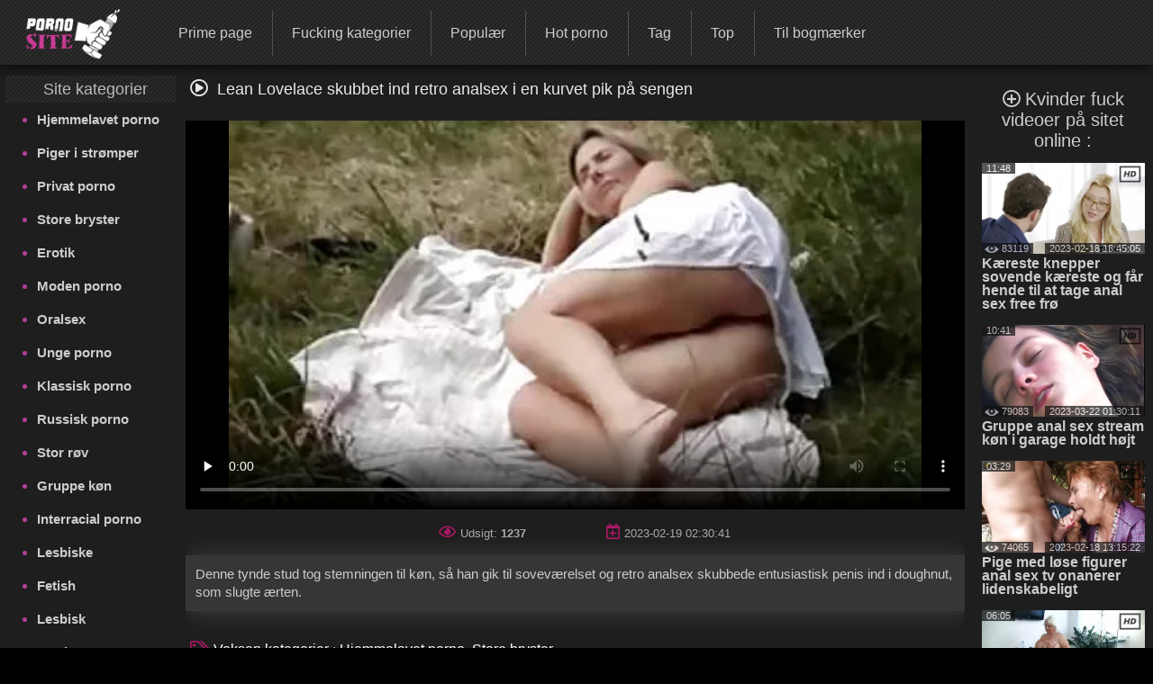

--- FILE ---
content_type: text/html; charset=UTF-8
request_url: https://amatorporno.org/video/114/lean-lovelace-skubbet-ind-retro-analsex-i-en-kurvet-pik-p%C3%A5-sengen
body_size: 20677
content:
<!DOCTYPE html> <html lang="da" prefix="og: http://ogp.me/ns#"> <head> <meta charset="utf-8" /> <meta http-equiv="X-UA-Compatible" content="IE=edge,chrome=1"> 
<meta name="viewport" content="width=device-width, initial-scale=1, user-scalable=1, maximum-scale=3"> 
<meta http-equiv="Content-Type" content="text/html; charset=utf-8"> 
<title>Lean Lovelace skubbet ind retro analsex i en kurvet pik på sengen</title> 
<meta name="description" content="Denne tynde stud tog stemningen til køn, så han gik til soveværelset og retro analsex skubbede entusiastisk penis ind i doughnut, som slugte ærten." /> 

<link rel="canonical" href="https://amatorporno.org/video/114/lean-lovelace-skubbet-ind-retro-analsex-i-en-kurvet-pik-på-sengen/"> 
<link rel="apple-touch-icon" sizes="57x57" href="/images/apple-touch-icon-57x57.png">
<link rel="apple-touch-icon" sizes="60x60" href="/images/apple-touch-icon-60x60.png">
<link rel="apple-touch-icon" sizes="72x72" href="/images/apple-touch-icon-72x72.png">
<link rel="apple-touch-icon" sizes="76x76" href="/images/apple-touch-icon-76x76.png">
<link rel="apple-touch-icon" sizes="114x114" href="/images/apple-touch-icon-114x114.png"> 
<link rel="apple-touch-icon" sizes="120x120" href="/images/apple-touch-icon-120x120.png">
<link rel="apple-touch-icon" sizes="144x144" href="/images/apple-touch-icon-144x144.png">
<link rel="apple-touch-icon" sizes="152x152" href="/images/apple-touch-icon-152x152.png"> 
<link rel="apple-touch-icon" sizes="180x180" href="/images/apple-touch-icon-180x180.png"> 
<link rel="icon" type="image/png" href="/images/favicon-32x32.png" sizes="32x32">
<link rel="icon" type="image/png" href="/images/android-chrome-192x192.png" sizes="192x192">
<link rel="icon" type="image/png" href="/images/favicon-96x96.png" sizes="96x96">
<link rel="icon" type="image/png" href="/images/favicon-16x16.png" sizes="16x16">

<link rel="mask-icon" href="/images/safari-pinned-tab.svg" color="#5bbad5">
<meta name="msapplication-TileColor" content="#da532c"> 
<meta name="msapplication-TileImage" content="/images/mstile-144x144.png"> 
<meta name="theme-color" content="#ffffff"> 
<meta property="og:type" content="website" /> <meta property="og:title" content="Lean Lovelace skubbet ind retro analsex i en kurvet pik på sengen" /> 
<meta property="og:image" content="/images/site_logo.png" />

<meta property="og:description" name="description" content="Denne tynde stud tog stemningen til køn, så han gik til soveværelset og retro analsex skubbede entusiastisk penis ind i doughnut, som slugte ærten." />
<meta property="og:site_name" content="Amatør Porn " />


<style> @font-face { font-family: FontAwesome; src: url(/fonts/fa-regular-400.eot); src: url(/fonts/fa-regular-400.eot) format('embedded-opentype'), url(/fonts/fa-regular-400.woff2) format('woff2'), url(/fonts/fa-regular-400.woff) format('woff'),
 url(/fonts/fa-regular-400.ttf) format('truetype'), 
 url(/fonts/fa-regular-400.svg) format('svg'); font-weight: 400; font-style: normal; font-display: swap; } .fa { display: inline-block; font: normal normal normal 14px/1 FontAwesome; font-size: inherit; text-rendering: auto; -webkit-font-smoothing: antialiased; -moz-osx-font-smoothing: grayscale; } i.fa {font-size: 20px;margin-right: 10px;} .fa-sort-alpha-down:before{content:"\f15d"} .fa-home:before { content: "\f015"; } .fa-tags:before { content: "\f02c"; } .fa-tag:before { content: "\f292"; } .fa-list:before {content: "\f03a";} .fa-star:before { content: "\f005"; } .fa-eye:before { content: "\f06e"; } .fa-bookmark:before { content: "\f02e"; } .fa-tv:before, .fa-television:before { content: "\f26c"; } .fa-chart-bar:before{content:"\f080"} .fa-play:before {content:"\f144"} .fa-close:before {content: "\f00d";} .fa-yin-yang:before {content: "\f6ad";} .fa-chevron-up:before { content: "\f077" } .fa-search:before {content: "\f002"; } .fa-calendar:before {content: "\f073";} .fa-fire-alt:before {content: "\f7e4";} .fa-thumbs-up:before{content:"\f164"} .fa-thumbs-down:before{content:"\f165"} .fa-download:before{content:"\f019"} .fa-calendar-plus:before{content:"\f271";} .fa-pencil:before{content:"\f040";} .fa-plus-circle:before{content:"\f055";} i.m-menu {	display: none } .content-title-wrap {	display: flex;	justify-content: space-between;	align-items: center;	max-width: 95%;	margin: 0 auto; } #left .menu li a, #top .menu-container ul a, .menu li a, .qty_sort a, .video-title, div.select_sort a {	text-decoration: none } .media-obj b, i.m-menu, span.arrow {	pointer-events: none } #container, #header, #wrap {	position: relative } #content, .bg img {	width: 100% } #left, #right {	border-radius: 3px;	vertical-align:top;	display:inline-block; } #right{	padding-left:10px; } #showBtnSort, .mobile-sort, div.select_sort a {	cursor: pointer;	color: #fff } * {	margin: 0;	padding: 0;	box-sizing: border-box; } html {	background: #000 } body {	background: top center rgba(48, 48, 48, .83);	font-family: Verdana, Arial, Helvetica, sans-serif;	font-size: 16px;	height: 100%;	width:100%;	position:relative;	color: #ccc } h1, .tag-title i {	color: #fff;	display: inline; } .tag-title h2{	display: inline-block; } h1,h2,h3,h4,h5,h6 {	font-size: 18px;	font-weight: initial; } .menu li a, .sort {	font-weight: 400 } #top.sticky {position: fixed !important;} #wrap {	background: #1e1e1e } #left .menu {	padding-left: 5px } .toptext{	margin: 4px 8px 0 5px;	font-size: 14px;	color: #999999; } a img, :link img, :visited img, :hover img {border: 0;} a, img, object {outline: none;} a {color: #505050;font-size: 16px;text-decoration: underline;} a:hover {	color: rgb(177, 63, 147);	text-decoration: none; } #content-text p a, #content-text li a, .description-long a { color: #ccc; font-size: 15px; font-weight: bold; } .toptext a{	font-weight: bold;	font-size: inherit;	color: #ccc; } #content-text p a:hover, #content-text li a:hover, .description-long a:hover {color: rgb(177, 63, 147);} ::-moz-placeholder, ::-ms-input-placeholder, ::-webkit-input-placeholder {	color: #aaa;	opacity: 1 } input[type=search], input[type=text] {	display: block;	width: 100%;	height: 40px;	line-height: 40px;	padding: 0 10px;	font-size: 18px;	color: #9d9a9a;	background-color: #f0f0f0;	border-radius: 4px;	-webkit-appearance: none;	box-shadow: 0 0 0 1px #d4d4d4 } #container {	margin: 0 auto;	margin-top:12px;	min-width: 320px;	width: 99%;	text-align: center;	background: 0 0 } #header {	height: 133px;	padding: 0 130px;	z-index: 2;	top: 150px } .logo {	position: absolute;	top: 10%;	left: 10%;	z-index: 900;	opacity: 1 } .slogo img{	height:80px; } #content, #left, #right .tag-title, .dle-content, .menu li, .media-obj {	position: relative } .sort {	font-size: 12px;	color: #707070 } .menu li, .menu li a {	font-size: 16px } .sort a {	color: #bbb } .sort a:hover {	color: #b13f93 } #left .menu {padding-left: 5px;} #left .menu {text-align: left;} #left .menu li {color: #b13f93;} #left .menu li a, .menu li a {	color: #ccc } #content {	display: inline-block;	z-index: 2;	padding: 0;	font-size:0;	max-width: 1500px;	margin: 0 auto;	vertical-align:top; } .dle-content {	overflow: hidden;	margin-top:15px;	text-align:left; } #left { width: 15%;} #right {width: 85%;} #left .menu li {	margin-left: 10px } #left .menu li a {	display: block;	padding: 10px 0;	font-size: 15px;	font-weight: 700; } #left .menu li a:hover {	color: #b13f93;	text-shadow: none } .bttitle {	min-height: 30px;	line-height: 30px;	list-style: none;	font-size: 18px;	margin: 0;	opacity: .9;	font-weight: initial;	border-radius: 2px; } #left .bttitle {	border-radius: 2px 0 0 2px } #right .bttitle:first-child {	border-radius: 0 2px 2px 0 } #left .tag-title {	text-align: left;	text-indent: 10px;
 background: url('/images/sokbg.gif') top center #000 } #left .tag-title {	width: 100%;	text-align: center } #right .tag-title {	left: 0;	top: 0;	max-width: 100%;	display: block;	padding-left: 5px;	word-wrap: break-word;	text-align: left;	margin-right:20px; } #right .tag-title.full-video-title {	max-width: 100% } .media-obj {	width: 33.33%;	padding: 3px;	display: inline-block;	vertical-align: top; } .media-obj.cat {	width: 25%;	margin-bottom:15px; } .media-obj.cat:hover{	-webkit-filter:brightness(118%); } .media-obj.cat:hover .cat-title{	color: #B13F93; } .media-obj b {	display: none;	position: absolute;	top: calc(50% - 20px);	left: calc(50% - 20px);	width: 40px;	height: 40px;	
 background: url('/images/icons.png') -5px -112px no-repeat;	z-index: 3 } .media-obj:hover b, .video-title {	display: block } .thumb-box {	position: relative;	height:0;	padding-bottom:56.25%;	overflow:hidden;	background: #323130; } .cat .thumb-box {	padding-bottom:100%; } .cat-title {	display: block; font-weight: 700; text-align: center; color: #fff; text-decoration: none; font-size: 13px; margin: 0; line-height: 15px; margin-top: 5px; } .thumb-box > .count-videos{	position: absolute; right: .7rem; top: .4rem; padding: 0 .3rem .25rem; background-color: rgba(0,0,0,.3); color: #fff; border-radius: .25rem; } .count-videos > svg{	position: relative; top: 3px; width: 20px; height: 20px; margin-right: 4px; } .video-title {	font-weight: 700;	text-align: left;	color: #ccc;	font-size: 16px;	margin: 3px 0 10px;	line-height: 15px } .video-title:hover {	color: #b13f93;	text-decoration: none } .media-obj img {	width: 100%;	display: block;	position: absolute; } .media-obj.not-widethumb img{	top:-15%; } #top>div, .search-form {	display: inline-block } .search-form {	position: relative } .media-obj > a {	position: relative;	text-decoration: none;	display:block; } .vid-info{	position: absolute;	color: #eee;	background-color: #111;	padding: 0 5px;	font-size: 11px;	opacity: 0.7;	pointer-events: none;	z-index: 3; } .dateadd{	bottom:0;	right:0; } .views{	bottom:0;	left:0; } .duration{	top:0;	left:0; } .views > svg{	width: 16px; height: 16px; position: absolute; top: -1px; left: 3px; } .views > span{	padding-left:17px; } .hd-icon{	top:-2px;	right:-3px;	background:0; } .hd-icon svg{	width:29px; height: 29px; } .search-container {	max-width: 400px;	display: inline-block;	position: absolute;	top:15px;	right: 10px } .search-form {	width: 100%;	box-sizing: border-box } /* Удаление синего крестика в поисковом поле */ input[type="search"]::-ms-clear { display: none; width : 0; height: 0; } input[type="search"]::-ms-reveal { display: none; width : 0; height: 0; } input[type="search"]::-webkit-search-decoration, input[type="search"]::-webkit-search-cancel-button, input[type="search"]::-webkit-search-results-button, input[type="search"]::-webkit-search-results-decoration { display: none; } input[type="search"].search {	padding: 5px 20px;	padding-left: 8px;	padding-right: 30px;	padding: 5px 30px 5px 8px;	color: #ccc;	font-size: 16px;	background: #303030;	border-radius: 3px;	margin: 0;	border: 1px solid #ccc;	box-sizing: border-box;	box-shadow: none } .search:focus {	border: 1px solid #981A64 } .search-submit {	border: none;	height: 28px;	width: 28px;	position: absolute;	right: 0;	top: 6px;	cursor: pointer;	background: transparent; } .search-submit i{	color: #eee;	font-size: 18px; } #top {	max-height: 72px;	top: 0;	left: 0;	z-index: 1000;	width: 100%;	
 background: url('/images/sokbg.gif') top center #000;	box-shadow: -2px 2px 14px 1px rgba(0, 0, 0, .75) } #top .menu-container {	width: 100%;	min-height: 70px;	max-height: 79px; } #top .menu-container a.header-logo{	display: inline-block;	position: relative; } a.header-logo img{	height: 56px;	margin-top:10px;	margin-left:25px } #top .menu-container .menu{	position: relative;	top:-25px;	left:35px; } #top .menu-container ul {	list-style: none;	position: relative;	height: 50px;	padding-top: 15px;	margin-left: 5px } #top .menu-container li {	display: inline-block;	vertical-align: middle;	font-size: 17px;	text-align: center;	margin-left: -5px } #top .menu-container li:not(:last-child) {	border-right: 1px solid #505050 } #top .menu-container ul a {	font-size: 16px;	color: #ccc;	display: block;	height: 50px;	padding: 17px 22px;	line-height:15px; } #top .menu-container ul a:hover {	background: rgba(241, 241, 241, .61) } #top .menu-container li:hover a {	color: #000 } .filter-section {	text-align: right;	width:30%; } .filter-container {	display: inline-block;	position: relative } .filter-container label{	font-size:16px;	margin-right:5px; } #showBtnSort {	background: 0 0;	border: 1px solid #333;	padding: 7px 5px;	font-size: 13px;	border-radius: 3px } #showBtnSort i {	font-size: 15px;	pointer-events: none; } #showBtnSort:active {	background: #4a4646 } div.select_sort {	border: 1px solid #383434;	display: none;	background: #181515;	position: absolute;	right: 0;	top: 30px;	z-index: 100000;	text-align: center;	width: 125px;	border-radius: 3px } div.select_sort a {	font-size: 12px;	display: block;	border-bottom: 1px solid #2d2c2c;	padding: 10px 10px 10px 30px } div.select_sort a:hover {	background: #b13f93 } .mobile-sort {	display: none;	border: 1px solid #333;	background: 0 0;	border-radius: 3px;	padding: 10px } .qty_sort, span.arrow {	display: inline-block } .mobile-sort.active {	background: #b13f93 } .qty_sort {	text-align: center;	border-radius: 3px;	margin: 5px 5px 5px 0; } .qty_sort a {	border-radius: 3px;	padding: 7px 6px;	border: 1px solid #333;	color: #fff;	font-size: 13px } .qty_sort a:first-child {	border-radius: 3px 0 0 3px } .qty_sort a:last-child {	border-radius: 0 3px 3px 0; } .qty_sort a.active, .select_sort a.selected {	position: relative;	background: linear-gradient(to top right, #B17DA3 0%, #B15B9A 35%, #b13f93 100%);	pointer-events: none;	cursor: not-allowed } .select_sort a.selected {	background: 0 0 } span.arrow {	border-width: 4px;	border-style: solid;	border-color: #666 transparent transparent;	width: 0;	height: 0;	vertical-align: top;	margin: 5px 0 0 5px } .selected i.icon-checkmark {	font-family: icomoon, sans-serif;	speak: none;	font-style: normal;	font-weight: 400;	font-variant: normal;	text-transform: none;	line-height: 1;	-webkit-font-smoothing: antialiased;	color: #333 } .selected .icon-checkmark:before {	content: "";	
 background: url('/images/icons.png') -4px -25px;	position: absolute;	display: block;	left: 5px;	top: 10px;	width: 16px;	height: 16px } #show_menu { background: linear-gradient(135deg, #BF4473 0%,#b13f93 100%); height: 50px; width: 55px; cursor: pointer; display: none; position: absolute; top: 10px; left: 10px; padding: 0; } #show_search{ height: 50px; width: 55px; cursor: pointer; display: none; position: absolute; top: 10px; right: 10px; } #show_search i{	font-size:31px;	padding-top:9px;	padding-left:11px;	font-weight:bold;	opacity:0.85; } #close_search {	display: none;	position:absolute;	cursor: pointer;	color: #fff;	top:10px;	right:2px; } #show_menu::before, #show_menu::after { content: ''; position: absolute; width: 50%; height: 7px; left: 15px; border-top: 3px solid #fff; } #show_menu::before {top: 12px;border-bottom: 3px solid #fff;} #show_menu::after {bottom: 8px;} /* Player Page */ .before-desc {margin: 15px 0;padding: 0 10px;} .before-desc > div.before-half { display: inline-block; width: 49%; position: relative; } .before-desc div.before-quater { display: inline-block; width: 49%; position: relative; vertical-align: middle; } .before-half .fa-eye, .before-half .fa-calendar-plus, .additional-info .fa{ color: #AB1766; font-size:17px; margin-right:5px; } .after-desc { margin: 30px 0 0 0; text-align: left; display: inline-block; width: 99%; font-size:15px; } .after-desc > div {display: inline-block;} .after-desc > div:first-child { text-align: left; line-height: 25px; } .after-desc > div {vertical-align: top;} /*voting*/ .vp-rate { display: inline-block; width: 150px; height: 50px; border-radius: 3px; background: linear-gradient(to bottom, #F44D98 0%, #AB1766 100%); font-weight: 700; overflow: visible; position: relative; vertical-align: top; } .vp-rate i{ font-size: 40px !important; } .vp-rate i.fa-thumbs-up{ color: #0d0d0d; position: relative; top: 3px; left: -7px; } .vp-rate i.fa-thumbs-down{ color: #AB1766; position: relative; top: 5px; left: 15px; } .rate-plus, .rate-minus { width: 50%; height: 50px; float: left; display: block; cursor: pointer; } .rate-minus { border-top-right-radius: 3px; border-bottom-right-radius: 3px; -moz-border-radius-topright: 3px; -moz-border-radius-bottomright: 3px; -webkit-border-top-right-radius: 3px; -webkit-border-bottom-right-radius: 3px; background: #000; } .rate-plus { border-top-left-radius: 3px; border-bottom-left-radius: 3px; -moz-border-radius-topleft: 3px; -moz-border-radius-bottomleft: 3px; -webkit-border-top-left-radius: 3px; -webkit-border-bottom-left-radius: 3px; } .rate-count { background-color: #ebebeb; color: #000; border-radius: 3px; width: 44px; height: 26px; line-height: 25px; text-align: center; position: absolute; left: 50%; top: 50%; margin: -13px 0 0 -22px; } /* / voting*/ .before-quater .download form { position: relative; display: inline-block; width: 145px; border-radius: 3px; font-weight: 700; background: linear-gradient(to bottom, #F44D98 0%, #AB1766 100%); height: 50px; padding-left: 35px; cursor: pointer; vertical-align: top; margin-left: 10px; } .download i{ position: absolute; left: 15px; top: 15px; color: #000; } .download form span { position: absolute; top: 15px; left: 50px; font-size: 1rem; color: #000; } .videopage__row {	display: flex;	justify-content: space-between;	position: relative;	align-items: flex-start } .videopage__row-item {	width: 81% } .videopage__row-item.recent-videos {	display: flex;	flex-direction: column;	width: 17.5%;	height: auto;	padding: 15px 0px } .recent-videos .content-wrapper__title {	width: 100%;	padding: 0 0 10px;	margin: 0; } .content-wrapper__title i{	margin-right:5px; } .content-wrapper__title h2{	display:inline; } .recent-videos .video-thumb {	max-width: 100%;	width: 100% } .recent-videos>svg {	position: absolute;	top: 19px } .recent-videos h2 {	font-size: 20px !important } .recent-videos .media-obj {	width: 100% } .recent-videos .thumb-title {	height: auto } /* Player Page */ .video-preview {	position: absolute;	z-index: 999;	width: 100%;	background: #000;	height: 100%;	display: flex;	align-items: center;	justify-content: center;	opacity: 0;	pointer-events: all } .video-preview.show {	opacity: 1 } .video-preview_video {	position: absolute;	left: 0;	width: 100%;	height: auto;	opacity: 1;	pointer-events: none } .related-tags{margin-left:3px;} .related-tag > a {text-decoration: none; color: #ccc;} .related-tag > a:hover {text-decoration: underline} .related-tag > i {margin-right: 3px; font-size: 14px; color: #b01a75;} .related-tag { margin-right: 4px; display: inline-block; padding-top: 5px; color: #ccc;} .related-title {text-align: left; margin-bottom:5px;} .related-title h2{display:inline; font-size: 20px;} .related-title i{color: #eee; font-size: 20px; margin: 0 7px;} .bottom-line {margin-bottom:10px;padding-bottom:18px;border-bottom:1px solid #333;} .menu.no-wrap{display: inline-block;visibility: visible;} #show_sort{display: none;} .filter-container.deployed .select_sort{width: 125px;} .filter-section.pornstars .select_sort{ top: 30px;} #content-text { padding-right: 25px; text-align: left; margin: 25px 0; font-size: 15px; } #show_menu{display: none;} .before-desc div.before-quater:first-child, .after-desc div.before-quater:first-child, .before-desc div.before-quater:last-child, .after-desc div.before-quater:last-child {text-align: center;} #player_container {position: relative; z-index: 0; width: 100%; padding-bottom: 56.25%;background-size: 100%;background-repeat:no-repeat;background-position: center} .sort {	position: absolute;	right: 5px;	z-index: 20;	top: 0	}	#right .tag-title {	position: relative;	top: 0;	max-width: 100%;	display: block	} .download {position: static;top: 39px;left: 11px;} .bttitle > div{display: inline-block;} #leave_name { background-color: #BBBBBB; border: 1px solid #2a2e31; color: #505358; padding: 5px 15px 5px 15px; font-weight: bold; margin-bottom: 7px; max-width: 415px; width: 415px; }
 .media-obj .loader { background: url("/images/ajax-loader.gif") 0 0 no-repeat; font-size: 1px; width: 31px; height: 10px; left: 50%; position: absolute; top: 7px; z-index: 1000; border-radius: 2px; } .tip_playbut {position: absolute;left: 60px;top: 40px;} .tip_hd { width: 44px; height: 28px; left: 120px; top: -2px; position: absolute; z-index: 3; pointer-events: none; } #tipbox span { background: #252525 none repeat scroll 0 0; display: block; margin-top: -4px; color: #b13f93; font-size: 13px; padding: 5px 3px 3px 3px; word-wrap: break-word; font-weight: bold; } #tipbox {border: 1px solid #303030;z-index: 4;min-width: 100px !important;} .post-info .all_cats { text-decoration: underline; color: #bbb; font-weight: bold; } .comment_form { margin-left: 10px; padding-top: 9px; text-align: left; margin-right: 5px; } #comment_text { background-color: #BBBBBB; border: 1px solid #2a2e31; color: #505358; font-weight: bold; padding: 15px 0; text-indent: 10px; width: 100%; height: 100px; } #smilesChoose { background-color: rgba(242, 242, 242, 0.31); margin-bottom: 25px; padding: 5px; border-radius: 5px; cursor: default; display: block; } .comment_label {margin-bottom: 7px;margin-left: 7px;} #progress_bar { display: inline-block; margin-left: 10px; margin-top: 8px; height: 35px; width: 20px; } #comm_result_good, #comm_result_bad { margin-right: 10px; margin-bottom: 10px; margin-left: -15%; border-radius: 5px; text-align: center; font-weight: bold; color: #505358; position: fixed; top: 30%; left: 50%; width: 35%; z-index: 100001; font-size: 16px; padding: 20px 5px; } #comm_result_good {background-color: #4DB077;vertical-align: middle;display: none;} #comm_result_bad {background-color: #EA5766;display: none;} #comm_result_good p, #comm_result_bad p { vertical-align: middle; text-align: center; text-transform: none; line-height: 30px; } .nick {	font-weight: bold;	margin-left: 20px;	font-size: 16px; } .comment-time{	font-size: 11px;	margin-left: 15px; } .comments-box { margin-top: 20px; margin-right: 20px; text-align: left; } .comments-box .emotions:hover {cursor: default;} .comments-box p { background: #f2f2f2 none repeat scroll 0 0; color: #505358; border-radius: 5px; font-size: 13px; margin: 10px 0 30px 40px; padding: 10px; } .favorite { position: absolute; cursor: pointer; top: 83px; left: 10px; } .not_found {font-size: 14px;} .btn { color: #fff; padding: 2px 15px 5px 15px; background: linear-gradient(to bottom, #F44D98 0%, #AB1766 100%); border: none; border-bottom: 3px solid #6B0E46; text-decoration: none; border-radius: 3px; cursor: pointer; font-size: 18px; } .btn:hover {background: linear-gradient(to bottom, #AB1770 0%, #F44DB3 100%);} .btn:active {background: #AB1770;} .btn.more_video { padding: 14px 0; width: 100%; display: block; margin: 0 auto 20px auto; } .btn.send_comment {margin-left: 9px;} #show_menu:hover {background-color: #64144f;} .video-content {position: relative;} .video-pic-line { display: inline-block; opacity: 0.7; position: static; margin: 0 auto; } .story {text-align: center;} #leave_comment {display: block;} #about {font-size: 15px;} .dle-content.full-video { text-align: center; display: block; height: auto; } .mobile_sort {display: none;} .mobile_sort select { width: 100%; height: 30px; background: #090808; border: none; color: #fff; font-size: 15px; font-weight: 700; outline: 2px solid #e8dde3; } .full_sort {display: block;text-align: right;} ul#sort_type {list-style: none;padding: 0;} .sort-item { width: 99.5%; display: block; padding: 10px 0; font-size: 14px; border: 1px solid #fff; color: #fff; font-weight: bold; margin-top: 2px; background-color: transparent; transition: background-color 0.5s ease; cursor: pointer; } .mobile_sort > #sort-item:hover, .sort-item:hover {background: #505050;} .sort-item.active {display: block;} #sort_type.hide {display: none;} #related_videos {text-align: center;} #leave_comment { margin-top: 15px; cursor: pointer; display: block; text-align: right; } #leave_comment .btn {padding: 10px 25px 10px 25px;} .dle-content.comments-container {display: block;} .comment_form > div {margin-bottom: 25px;} /* Навигация */ .page_nav { clear: both; text-align: center !important; font-size: 15px; margin: 10px auto; padding: 15px 0; height: 100%; width: 100%; } .page_nav ul {padding-left: 0;} .page_nav ul li {display: inline-block;margin-right: 10px;} .page_nav ul li:last-of-type {margin-right: 0;} .page_nav ul li span {color: #aaa;cursor: default;} .page_nav ul li a, .page_nav ul li span { font-size: 20px; text-decoration: none; padding: 7px 13px; border: 1px solid #303030; border-radius: 2px; color: #dcdcdc; } .page_nav ul li a:hover { color: #bbb; background: linear-gradient(135deg, #BF4473 0%,#b13f93 100%); } li.active span{ background: linear-gradient(135deg, #BF4473 0%,#b13f93 100%); } .page_nav li.dots { padding: 10px 16px; } .page_nav li.dots:hover, .page_nav li.active:hover { cursor: default; } /* Навигация */	.search-container .search {	width: 100%;	min-width: 400px	} hr {width: 100%;border: 0;} input[type="text"]#leave_name, textarea#comment_text { font-family: inherit; } input[type="text"]#leave_name:focus, textarea#comment_text:focus { border: 1px solid #b13f93; box-shadow: none; } ::-webkit-input-placeholder, ::-ms-input-placeholder, ::-moz-placeholder, ::-moz-placeholder{ color: #aaa; opacity: 1; } :focus {outline: none;} image {border: 0;} textarea { display: block; width: 99%; padding: 10px 0; border: 1px solid #d4d4d4; background-color: #f0f0f0; border-radius: 4px; font-family: "Verdana", Arial, Helvetica, sans-serif; overflow: auto; vertical-align: top; resize: vertical; color: #9d9a9a; font-size: 18px; height: 93px; -webkit-box-shadow: 0 0 0 1px #d4d4d4; -moz-box-shadow: 0 0 0 1px #d4d4d4; box-shadow: 0 0 0 1px #d4d4d4; } input:focus, button:focus{outline: none;} .logo:hover {opacity: 0.85;} .logo a {text-decoration: none;display: block;} .logo a:hover {text-decoration: none;} .about { height: 99px; color: #aaa; font-size: 13px; overflow: hidden; line-height: 20px; } .footer-wrap {width: 100%;} .bottom_text {margin-bottom: 20px;font-size: 16px;} .bottom_text ul {list-style-type: circle;-moz-padding-start: 40px;-webkit-padding-start: 40px;} .bottom_text p {margin: 20px 0;} .bottom_text h2 { font-weight: bold; font-size: 18px; color: #ebe3e3; } .bottom_text h3 { font-weight: 600; font-size: 15px; color: #ebe3e3; } .sub-footer { text-align: left; color: #707070; padding: 0 20px; position: relative; } .sub-footer a { font-weight: bold; text-decoration: none; color: #909090; } .sub-footer a:hover {text-decoration: underline;} footer {background: #000;padding: 20px 0;} .inside-footer {display: inline-block;width: 100%;} .inside-footer > div {display: inline-block;vertical-align: middle;} .slogo {width: 20%;} .sub-footer {width: 60%;text-align: center;} .sub-footer > div {display: inline-block;} .slogo {margin-left: 40px;} .counters {position: relative;height: 31px;} .adult { position: absolute; margin-left: 15px; background-color: #B62B2B; color: #fff; padding: 7px 5px; font-size: 14px; width: 40px; display: inline-block; -webkit-transition: width 1s; /* Safari */ transition: width 1s; } .adult:hover {color: rgb(177, 63, 147);background-color: #fff;} .adult:hover:after {content: attr(data-title);} .clear {height: 0;clear: both;width: 100%;} table {background: transparent;border: 0;border-collapse: separate;} .description-long { margin-top: 5px; padding: 10px 10px; text-align: left; font-size: 15px; background: rgba(81, 76, 76, 0.52); border: 1px solid #3a3737; border-radius: 1px; line-height: 20px; box-shadow: 3px 1px 27px 0 rgba(83, 78, 78, 0.75); } .description-long a {font-size: 15px;} .title { display: table; width: 100%; min-height: 21px; margin-top: 10px; } .top-message { font-size: 24px; margin: 0 auto; padding: 10px 0 13px 0; position: relative; width: 975px; text-align: center; background-color: rgba(16, 16, 16, 0.5); } .top-message a {font-size: 24px;color: #CF6D6D;text-decoration: none;} .top-message a:hover {font-size: 24px;color: #bbb;text-decoration: none;} .full-story { margin: 0 auto; width: 100%; color: #aaa; font-size: 13px; line-height: 150%; } /* ADAPTIVE */ @media screen and (max-width: 1520px) {	#content > div .menu ul{-webkit-padding-start: 20px;-moz-padding-start: 20px;} .menu.no-wrap{height: 50px;}	.after-desc > div{vertical-align: text-top;} .search-container .search {	min-width: 0; } } @media screen and (max-width: 1300px) { .logo {top: 10%;left: 0;} } @media screen and (max-width: 1257px){#top .menu-container li#add_bookmarks{display: none;}} @media screen and (max-width: 1200px){	.filter-container label { display: none; } } @media screen and (max-width: 1112px) {	#top .menu-container ul a {font-size: 14px;padding: 17px 15px;}	#left{width:17%;} #right{width:83%;} } @media screen and (max-width: 1099px) { .menu.no-wrap{height: 50px;} .logo{top: 10%;left: 0;} .logo img{max-width: 300px;} #left{width:18%;} #right{width:82%;} } @media screen and (max-width: 1045px) { .page_nav ul li{display:none!important} .page_nav ul li.active, .page_nav ul li.next, .page_nav ul li.previous{display:inline-block!important} .page_nav ul li a,.page_nav ul li span{padding:10px 15px} } /* 0 -> 1045px */ @media screen and (max-width: 1024px) {	#left{width:22%;} #right{width:78%;}	#top .menu-container ul a{font-size: 13px;}	.videopage__row-item {	width: 100%	}	.videopage__row-item.recent-videos {	display: none;	}	#top .menu-container #search_result > ul > li{padding-left: 5px;} #top .menu-container #search_result > ul > li > a {max-width: 100%;} .before-desc div.before-quater:first-child,	.after-desc div.before-quater:first-child {text-align: left;}	.before-desc div.before-quater:last-child,	.after-desc div.before-quater:last-child {text-align: right;} .tag-title{text-align: center;} .mobile_sort {display: block;} .sort{ display: block; float: none; width:100%; margin: 10px 0; line-height: initial; } .inside-footer > div.counters, .full_sort{display: none;} .menu.no-wrap{height: 50px;} .logo{top: 10%;left: 0;} .logo img{max-width: 300px;} .tag-title{float: none;}	.bttitle{height: 100%;overflow: visible;} .sub-footer{padding: 0;}	.slogo{margin-left: 0;} .before-desc > div.before-half, .after-desc > div {width: 100%;margin-top: 15px;margin-bottom: 20px;} .after-desc > div{width: 100%} .inside-footer > div{ display: block; width: 100%; text-align: center; margin-bottom: 10px; } .slogo{margin:0;} .vp-rate i.fa-thumbs-up{left:7px;} .vp-rate i.fa-thumbs-down{left:28px;} .media-obj.cat {	width: 33.33%;	} } @media screen and (max-width: 956px){	#top .menu-container li#popular{display: none;}	#top .menu-container ul a{padding: 17px 14px;} } @media screen and (max-width: 825px){	i.m-menu{ display:inline-block; position: absolute; left:calc(50% - 56px); top: 14px; } .menu.no-wrap{	margin-top:104px!important; } #top .menu-container ul a { text-align: left; font-size: 16px; padding-left: calc(50% - 22px); }	#show_menu,#show_search,#close_search{display: block;}	#top .menu-container a.header-logo{	display:block;	position:absolute;	left:calc(50% - 56px);	top: 7px;	width:110px;	}	a.header-logo img{margin:0;}	.menu.no-wrap{	display: none;	z-index: 100;	width: 100%;	position: relative;	left: 0;	top: 0;	margin-top: 30px;	}	.menu.no-wrap ul{width: 100%;}	#top .menu.no-wrap li{	width: 100%;	border-right: none;	font-size: 17px;	}	#top .menu.no-wrap li:not(:last-of-type){	border-bottom: 2px solid #fff;	border-right: 0;	}	#top .menu-container .menu {	left: 0;	}	#top .menu-container ul {	padding: 0;	margin: 0;	}	.tag-title{text-align: center;}	#top .menu-container ul {height: auto;}	#top .menu-container li{margin-left:0;} #top{ position: static; width: 100%; z-index: 200; max-height: none !important; } input[type="search"].search{	padding-right:55px; } #header{display: none;} #search_result{	max-width:100%; }	.search-container {	position: absolute;	top:-100px;	left:10px;	max-width: none;	}	.search-container.active {	top:17px;	}	.search-container .search{	width:100%;	}	.search-submit {	right:22px;	}	.search-submit i{	color:#B15B9A;	font-weight:bold;	}	.toptext {	line-height: 16px;	}	#left{display: none;} #right{float: none;width: 100%;margin-left: 0;padding-left:0;} #content-text{	text-align: left;	padding: 0 10px; } .after-desc{	padding: 0 5px;	margin:0; } #right .tag-title.related-videos-title{	text-align:center; } .btn.more_video {	width:99%; } .media-obj.widethumb, .media-obj.not-widethumb{	width: 50%; } } /* 0 -> 825px */ @media screen and (max-width: 767px) { .full_sort{display: none;} .mobile_sort{display: block;} .menu.no-wrap{height: 50px;} .search { width: 100%; margin: 0; padding: 5px 20px 5px 0; text-indent: 5px; }	.slogo{margin-left: 0;} .logo{top: 10%;left: 1%;} .logo img{max-width: 200px;} .sort{display: block;float: none;width:100%;margin: 10px 0;} .tag-title{float: none;} .bttitle{height: 100%;overflow: visible;line-height: initial;} .after-desc > div{text-align: center;} .after-desc > div{width: 100%} .inside-footer > div{ display: block; width: 100%; text-align: center; margin-bottom: 10px; } .slogo{margin:0;} .inside-footer > div:last-child{ display: none;} .sub-footer{padding: 0;} } /* 0 -> 767px */ @media screen and (max-width: 630px){ #show_sort{display: inline-block;margin-bottom: 6px;} .filter-container{display: block;} .content-thumbs .filter-container{display: none;} .filter-container.deployed{display: block; text-align: center;margin-bottom: 10px;} .filter-section{text-align: right; padding-top: 10px;} .filter-container.deployed .qty_sort{display: inline-block; margin-top: 10px;margin-bottom: 0;} .filter-container.deployed #showBtnSort{display: inline-block !important;} .filter-container.deployed .select_sort{width: 40%; top:43px;text-align: left;} .sticky {position: fixed !important;}	.content-title-wrap {	align-items: flex-start;	}	.content-thumbs .filter-container.deployed {	margin-left: -240px;	text-align: right;	}	#container{min-height: 400px;} .logo, .full_sort, .inside-footer > div:last-child{display: none;}	.sort{ display: block; float: none; width:100%; margin: 10px 0; } .mobile_sort{display: block;} .tag-title{float: none;}	.bttitle{height: 100%;overflow: visible;line-height: initial;} .after-desc > div{width: 100%;text-align: center;} .comment_form {margin-left: 5px;} #content-text{text-align: left;} input[type=text].search {width: 100%;margin: 0 auto;} .inside-footer > div{ display: block; width: 100%; text-align: center; margin-bottom: 10px; } .sub-footer{padding: 0;} .slogo {margin-left: 0;} #leave_name{max-width: 100%;} .description-long{text-align: justify;} .media-obj.cat {	width: 50%;	margin-bottom:10px;	}	.thumb-box > .count-videos{	font-size:14px;	right:.3rem;	top:.3rem;	}	.count-videos > svg{	width: 19px;	} } /* 0 -> 630px */ @media screen and (max-width: 480px) {	h1{	font-size:17px;	}
 #top,	.menu.no-wrap {	background: url('/images/sokbg.gif') top center #000	}	.m-menu {	display: inline-block	}	#top .menu-container ul a {	width: initial	}	#top .menu-container ul {	height: auto	}	.logo,	.menu.no-wrap {	display: none	}	#content>div#left {	display: none	}	#show_search,	.mobile_sort,	.sort {	display: block	}	#content>div#right {	float: none;	width: 100%;	margin-left: 0	}	.logo {	position: absolute;	top: 0;	left: 0	}	.search {	width: 100%;	margin: 0 auto	}	#top .menu-container li:last-child {	position: relative;	right: 0;	top: 0	}	#top {	position: static;	width: 100%;	z-index: 200;	border-bottom: 3px solid #000	}	#top.sticky,	.menu.no-wrap {	position: relative	}	.menu.no-wrap {	z-index: 100;	width: 100%;	left: 0;	top: 0;	margin-top: 60px;	}	.menu.no-wrap ul {	width: 100%	}	#top .menu.no-wrap li {	width: 100%;	border-right: none;	font-size: 17px	}	#top .menu.no-wrap li:not(:last-of-type) {	border-bottom: 2px solid #fff	}	.sort {	float: none;	width: 100%;	margin: 10px 0	}	.full_sort {	display: none	}	.tag-title {	float: none;	text-align: center	}	.bttitle {	height: 100%;	overflow: visible;	line-height: initial	}	.media-obj div.tip-container { height: 20px; top: calc(50% - 20px); padding: 10px 0; } .tip-text{font-size: 14px;} .download form span{left:32%;} #leave_name{max-width: 100%;width: 91%;} #content-text{text-align: left;} .comment_form {margin-left: 5px;} .inside-footer > div{ display: block; width: 100%; text-align: center; margin-bottom: 10px; } .inside-footer > div:last-child{ display: none;} .sub-footer{padding: 0;} .slogo {margin-left: 0;} .description-long{text-align: justify;}	.before-quater .download form{width: 100%; padding-left: 0;}	.after-desc > div{width: 100%;text-align: center;}	#top .menu-container ul{padding: 0;} .video-title{font-size: 14px;} .hd-icon{display:none} .mobile-sort{padding:5px;} .media-obj.widethumb, .media-obj.not-widethumb{	width: 100%; } .media-obj.not-widethumb .thumb-box{	padding-bottom: 75%; } .media-obj.not-widethumb img{	top:0; } } /* 0 -> 480px */ @media screen and (max-width: 319px) {	.m-menu{display:inline-block;} #top .menu-container li:last-child { position: relative; right: 0; top: 0; } #top { position: static;max-width: 100%; z-index: 200; padding: 10px 0px; border-bottom: 3px solid #000;} #top .menu.no-wrap li{ width: 100%;border-right: none;font-size: 17px;}	#top .menu.no-wrap li:not(:last-of-type){border-bottom: 2px solid #fff;}	#content{padding: 0;width: inherit;} #container{min-width: auto;}	.logo{display: none;} #content > div#right{ float: none; width: 100%; max-width: 100%; margin-left: 0; } .search-container{padding: 0 5%;} .search { width: 100%;margin: 0 auto;} .menu.no-wrap { z-index: 100; width: 100%; position: relative; left: 0; top: 0; }	#top.sticky{position:relative;}	.before-desc div.before-quater:first-child, .after-desc div.before-quater:first-child, .before-desc div.before-quater:last-child, .after-desc div.before-quater:last-child, .after-desc > div{width: 100%;text-align: center !important;margin-bottom: 25px;} .before-desc > div.before-half, .after-desc > div { width: 100%;} .before-desc div.before-quater{font-size: 11px;} .before-quater .download form{width: 100%; padding-left: 0;} .media-obj div.tip-container { height: 20px; top: calc(50% - 15px); padding: 5px 0; } .tip-text{ font-size: 1.2em !important; } .page_nav ul li{ display: none; } .page_nav ul li.active, .page_nav ul li.next, .page_nav ul li.previous{display: inline-block;} .page_nav ul li span, .page_nav ul li a{padding: 10px 15px;} .footer-wrap .slogo img{max-width: 100%;} .inside-footer > div{display: block;width: 100%;text-align: center;margin-bottom: 10px;} .inside-footer > div:last-child{ display: none;} .sub-footer{padding: 0;} .slogo {margin-left: 0;} .menu.no-wrap{display: none;transition: all 1s ease-out;visibility: hidden;} .sort{display: block;float: none;width:100%;margin: 10px 0;} .tag-title{float: none;text-align: center;} .bttitle{height: 100%;overflow: visible;line-height: inherit;} #leave_name{max-width: 100%; width: 88%;} #content-text{text-align: left;} .comment_form {margin-left: 5px;} .description-long{text-align: justify;} } /* 0 -> 319px */ </style> 


<svg xmlns="http://www.w3.org/2000/svg" style="display: none;"> <symbol id="camera-svg" viewBox="0 0 24 24" fill="#fff"> <path d="M22 14.236v3.528l-2-1v-1.528l2-1zm2-3.236l-6 3v4l6 3v-10zm-10 2v5.5c0 .276-.224.5-.5.5h-9c-.276 0-.5-.224-.5-.5v-5.5c-.702 0-1.373-.127-2-.35v6.35c0 1.104.896 2 2 2h10c1.104 0 2-.896 2-2v-6.35c-.627.223-1.298.35-2 .35zm0-8c1.103 0 2 .897 2 2s-.897 2-2 2-2-.897-2-2 .897-2 2-2zm-10 0c1.103 0 2 .897 2 2s-.897 2-2 2-2-.897-2-2 .897-2 2-2zm10-2c-2.209 0-4 1.791-4 4s1.791 4 4 4 4-1.791 4-4-1.791-4-4-4zm-10 0c-2.209 0-4 1.791-4 4s1.791 4 4 4 4-1.791 4-4-1.791-4-4-4z"/> </symbol> 
<symbol id="hd-svg" viewBox="0 0 32 32" fill="#000000"> <path d="M 3.0078125 6.0625 L 3.0078125 25.9375 L 28.994141 25.9375 L 28.994141 6.0625 L 3.0078125 6.0625 z M 5.0078125 8.0625 L 26.994141 8.0625 L 26.994141 23.9375 L 5.0078125 23.9375 L 5.0078125 8.0625 z M 9.609375 12.214844 L 8.1191406 19.216797 L 10.228516 19.216797 L 10.785156 16.603516 L 13.207031 16.603516 L 12.646484 19.216797 L 14.769531 19.216797 L 16.259766 12.214844 L 14.140625 12.214844 L 13.587891 14.808594 L 11.166016 14.808594 L 11.71875 12.214844 L 9.609375 12.214844 z M 17.640625 12.214844 L 16.160156 19.216797 L 19.427734 19.216797 C 20.283734 19.216797 21.026344 19.051703 21.652344 18.720703 C 22.279344 18.390703 22.764328 17.905672 23.111328 17.263672 C 23.458328 16.621672 23.632812 15.886641 23.632812 15.056641 C 23.632812 14.158641 23.362266 13.459891 22.822266 12.962891 C 22.281266 12.464891 21.484687 12.214844 20.429688 12.214844 L 17.640625 12.214844 z M 19.400391 13.863281 L 19.941406 13.863281 C 20.432406 13.863281 20.797156 13.976172 21.035156 14.201172 C 21.272156 14.426172 21.392578 14.764797 21.392578 15.216797 C 21.392578 15.939797 21.208703 16.512594 20.845703 16.933594 C 20.479703 17.354594 19.977031 17.564453 19.332031 17.564453 L 18.623047 17.564453 L 19.400391 13.863281 z"></path> </symbol> <symbol id="eye-svg" viewBox="0 0 50 50" fill="#ccc"> <path d="M 18.9375 12.84375 C 8.921875 15.546875 1.613281 23.921875 1.25 24.34375 C 0.929688 24.71875 0.929688 25.28125 1.25 25.65625 C 1.683594 26.160156 11.988281 38 25 38 C 38.011719 38 48.316406 26.160156 48.75 25.65625 C 49.070313 25.28125 49.070313 24.71875 48.75 24.34375 C 48.386719 23.921875 41.078125 15.550781 31.0625 12.84375 C 34.027344 14.8125 36 18.171875 36 22 C 35.996094 28.074219 31.074219 33 25 33 C 18.925781 33 14.003906 28.074219 14 22 C 14 18.171875 15.972656 14.8125 18.9375 12.84375 Z M 25 17 C 22.238281 17 20 19.238281 20 22 C 20 24.761719 22.238281 27 25 27 C 27.761719 27 30 24.761719 30 22 C 30 19.238281 27.761719 17 25 17 Z"></path> </symbol> </svg> 
    
<base target="_blank">    
</head>
<body>

<div id="wrap">
<div id="top">
<div class="menu-container"> 
<a href="/" class="header-logo" title="Amatør Porn "><img width="112" height="56" src="/images/bolt256.png" alt="Amatør Porn " /></a> 
<div class="menu no-wrap"> <ul>
<li> <i class="fa fa-home m-menu"></i> <a href="/">Prime page </a></li>
<li> <i class="fa fa-tags m-menu"></i> <a href="/categories.html">Fucking kategorier </a> </li>
<li> <i class="fa fa-star m-menu"></i> <a href="/popular.html">Populær </a> </li>
<li> <i class="fa fa-tv m-menu"></i> <a href="/newporn.html">Hot porno </a> </li> 
<li> <i class="fa fa-list m-menu"></i> <a href="/tags.html">Tag </a>
</li> <li id="popular"><i class="fa fa-chart-bar m-menu"></i> <a href="/top.html">Top </a> </li>
<li id="add_bookmarks"> <i class="fa fa-bookmark m-menu"></i> <a href="/" onclick="return addFavorite(this)">Til bogmærker </a> </li> </ul> </div> 


<div id="show_menu"></div>
 </div> </div> <!-- / #top--> 
<div id="container"> 
<div id="content"> <div id="left"> <div class="sideblock"> <div class="bttitle"> <div class="tag-title">Site kategorier </div> </div> 
<div class="menu"> <ul>

<li><a href="/category/homemade+porn/">Hjemmelavet porno</a></li> 			
				<li><a href="/category/girls+in+stockings/">Piger i strømper</a></li> 			
				<li><a href="/category/private+porn/">Privat porno</a></li> 			
				<li><a href="/category/big+tits/">Store bryster</a></li> 			
				<li><a href="/category/erotica/">Erotik</a></li> 			
				<li><a href="/category/mature+porn/">Moden porno</a></li> 			
				<li><a href="/category/oral+sex/">Oralsex</a></li> 			
				<li><a href="/category/young+porn/">Unge porno</a></li> 			
				<li><a href="/category/classic+porn/">Klassisk porno</a></li> 			
				<li><a href="/category/russian+porn/">Russisk porno</a></li> 			
				<li><a href="/category/big+ass/">Stor røv</a></li> 			
				<li><a href="/category/group+sex/">Gruppe køn</a></li> 			
				<li><a href="/category/interracial+porn/">Interracial porno</a></li> 			
				<li><a href="/category/lesbians/">Lesbiske</a></li> 			
				<li><a href="/category/fetish/">Fetish</a></li> 			
				<li><a href="/category/lesbian/">Lesbisk</a></li> 			
				<li><a href="/category/hardcore+porn/">Hardcore porno</a></li> 			
				<li><a href="/category/moms+-+stepmom/">Moms-stedmor</a></li> 			
				<li><a href="/category/fat+girls/">Fede piger</a></li> 			
				<li><a href="/category/porn+models/">Porno modeller</a></li> 			
				<li><a href="/category/cheating+-+kukold/">Snyd-kukold</a></li> 			
				<li><a href="/category/mom+-+stepmom/">Mor-stedmor</a></li> 			
				<li><a href="/category/big+asses/">Store æsler</a></li> 			
				<li><a href="/category/female+masturbation/">Kvindelige onani</a></li> 			
				<li><a href="/category/brother+and+sister/">Bror og søster</a></li> 			
				<li><a href="/category/big+dicks/">Store pikke</a></li> 			
				<li><a href="/category/old+and+young/">Gamle og unge</a></li> 			
				<li><a href="/category/father+and+daughter/">Far og datter</a></li> 			
				<li><a href="/category/cheating+-+doll/">Snyd-dukke</a></li> 			
				<li><a href="/category/cheating+-+cuckold/">Utroskab-hanrej</a></li> 			
				 </ul> </div> </div> </div> <!--/ #left-->

<div id="right">
<div class="videopage__row">
<div class="videopage__row-item" itemscope="" itemtype="http://schema.org/VideoObject"> <meta itemprop="isFamilyFriendly" content="false"> 

<div class="bttitle"> <div class="tag-title full-video-title"> 
<i class="fa fa-play"></i><h1 class="video_h1" itemprop="name">Lean Lovelace skubbet ind retro analsex i en kurvet pik på sengen</h1> </div>
</div> 
<div class="dle-content full-video"> <div class="story"> 
<div class="full-story">

 	<style>.play21 { padding-bottom: 50%; position: relative; overflow:hidden; clear: both; margin: 5px 0;}
.play21 video { position: absolute; top: 0; left: 0; width: 100%; height: 100%; background-color: #000; }</style>
<div class="play21">
<video preload="none" controls poster="https://amatorporno.org/media/thumbs/4/v00114.webp?1676773841"><source src="https://vs3.videosrc.net/s/d/da/da1b2796817f40c89708db0663d6eb61.mp4?md5=tGijPbFYp0SmekZvTHXV3A&expires=1769368449" type="video/mp4"/></video>
						</div>   

<div id="e131c64dda"></div>   
<div class="before-desc"> 
<div class="before-half"> 
<div class="before-quater" itemprop="interactionStatistic" itemscope="" itemtype="http://schema.org/InteractionCounter">
<link itemprop="interactionType" href="http://schema.org/WatchAction"> <i class="fa fa-eye"></i>Udsigt:  <b itemprop="userInteractionCount" content="1237">1237</b> 
    
</div>
<div class="before-quater" itemprop="uploadDate" content="2023-02-19 02:30:41"> <i class="fa fa-calendar-plus"></i>2023-02-19 02:30:41</div> </div>  </div> <!-- / before-desc--> </div> <!-- / full-story--> 
<div class="description-long"> <p itemprop="description">Denne tynde stud tog stemningen til køn, så han gik til soveværelset og retro analsex skubbede entusiastisk penis ind i doughnut, som slugte ærten.</p> </div>
											
<div class="after-desc"> 
<div class="additional-info">  
<div class="additional-info__list"> <i class="fa fa-tags"></i><a style="color:#FFFFFF;" class="all_cats" href="/categories.html">Voksen kategorier </a>: 

<a style="color:#FFFFFF;" class="cat-link" href="/category/homemade+porn/" title="">Hjemmelavet porno</a>, <a style="color:#FFFFFF;" class="cat-link" href="/category/big+tits/" title="">Store bryster</a>, 


<meta itemprop="videoQuality" content="HD"></div> 
<div class="additional-info__list"> <i class="fa fa-list"></i><a style="color:#FFFFFF;" class="all_cats" href="/tags.html">Kategori og tags </a>: 
  <a style="color:#FFFFFF;" class="cat-link" href="/tag/81/" title="">retro analsex</a>,   
    
</div> </div> </div> <!-- / after desc--> </div> <!-- / story--> </div> <!--dle-content full-video -->

    
    
</div> 
<div class="videopage__row-item recent-videos">
<div class="content-wrapper__title"> 
<i class="fa fa-plus-circle"></i><h2>Kvinder fuck videoer på sitet online : </h2> </div> 

<div class="media-obj widethumb" itemscope="" itemtype="http://schema.org/ImageObject"> 
	<a href="https://amatorporno.org/link.php" itemprop="url"> 
	<div class="thumb-box"> <div class="relvideo-preview"></div> 
	<img class="tumb-img" src="https://amatorporno.org/media/thumbs/1/v00141.webp?1676745905" itemprop="contentUrl"  alt="Kæreste knepper sovende kæreste og får hende til at tage anal sex free frø" /> 
	
	<span class="vid-info duration" itemprop="duration" content="PT611S">11:48</span> 
	<span class="vid-info hd-icon"><svg><use xlink:href="#hd-svg" /></svg></span> 
	
	<span class="vid-info views" itemprop="interactionStatistic" itemscope="" itemtype="http://schema.org/InteractionCounter"> 
	<link itemprop="interactionType" href="http://schema.org/WatchAction"/> <svg><use xlink:href="#eye-svg" /></svg>
	<span itemprop="userInteractionCount" content="83119">83119</span> </span> 
	<span class="vid-info dateadd" itemprop="datePublished" content="2023-02-18 18:45:05">2023-02-18 18:45:05</span> <b></b> </div>
	<p class="video-title" itemprop="name"> Kæreste knepper sovende kæreste og får hende til at tage anal sex free frø </p> </a> </div><!-- / media-obj --> <div class="media-obj widethumb" itemscope="" itemtype="http://schema.org/ImageObject"> 
	<a href="/video/400/gruppe-anal-sex-stream-k%C3%B8n-i-garage-holdt-h%C3%B8jt/" itemprop="url"> 
	<div class="thumb-box"> <div class="relvideo-preview"></div> 
	<img class="tumb-img" src="https://amatorporno.org/media/thumbs/0/v00400.webp?1679448611" itemprop="contentUrl"  alt="Gruppe anal sex stream køn i garage holdt højt" /> 
	
	<span class="vid-info duration" itemprop="duration" content="PT611S">10:41</span> 
	<span class="vid-info hd-icon"><svg><use xlink:href="#hd-svg" /></svg></span> 
	
	<span class="vid-info views" itemprop="interactionStatistic" itemscope="" itemtype="http://schema.org/InteractionCounter"> 
	<link itemprop="interactionType" href="http://schema.org/WatchAction"/> <svg><use xlink:href="#eye-svg" /></svg>
	<span itemprop="userInteractionCount" content="79083">79083</span> </span> 
	<span class="vid-info dateadd" itemprop="datePublished" content="2023-03-22 01:30:11">2023-03-22 01:30:11</span> <b></b> </div>
	<p class="video-title" itemprop="name"> Gruppe anal sex stream køn i garage holdt højt </p> </a> </div><!-- / media-obj --> <div class="media-obj widethumb" itemscope="" itemtype="http://schema.org/ImageObject"> 
	<a href="https://amatorporno.org/link.php" itemprop="url"> 
	<div class="thumb-box"> <div class="relvideo-preview"></div> 
	<img class="tumb-img" src="https://amatorporno.org/media/thumbs/8/v00128.webp?1676726122" itemprop="contentUrl"  alt="Pige med løse figurer anal sex tv onanerer lidenskabeligt" /> 
	
	<span class="vid-info duration" itemprop="duration" content="PT611S">03:29</span> 
	<span class="vid-info hd-icon"><svg><use xlink:href="#hd-svg" /></svg></span> 
	
	<span class="vid-info views" itemprop="interactionStatistic" itemscope="" itemtype="http://schema.org/InteractionCounter"> 
	<link itemprop="interactionType" href="http://schema.org/WatchAction"/> <svg><use xlink:href="#eye-svg" /></svg>
	<span itemprop="userInteractionCount" content="74065">74065</span> </span> 
	<span class="vid-info dateadd" itemprop="datePublished" content="2023-02-18 13:15:22">2023-02-18 13:15:22</span> <b></b> </div>
	<p class="video-title" itemprop="name"> Pige med løse figurer anal sex tv onanerer lidenskabeligt </p> </a> </div><!-- / media-obj --> <div class="media-obj widethumb" itemscope="" itemtype="http://schema.org/ImageObject"> 
	<a href="/video/568/assertiv-macho-gav-et-blondt-k%C3%B8n-f%C3%B8r-sengetid-analsex-movies/" itemprop="url"> 
	<div class="thumb-box"> <div class="relvideo-preview"></div> 
	<img class="tumb-img" src="https://amatorporno.org/media/thumbs/8/v00568.webp?1679788812" itemprop="contentUrl"  alt="Assertiv Macho gav et blondt køn før sengetid analsex movies" /> 
	
	<span class="vid-info duration" itemprop="duration" content="PT611S">06:05</span> 
	<span class="vid-info hd-icon"><svg><use xlink:href="#hd-svg" /></svg></span> 
	
	<span class="vid-info views" itemprop="interactionStatistic" itemscope="" itemtype="http://schema.org/InteractionCounter"> 
	<link itemprop="interactionType" href="http://schema.org/WatchAction"/> <svg><use xlink:href="#eye-svg" /></svg>
	<span itemprop="userInteractionCount" content="76087">76087</span> </span> 
	<span class="vid-info dateadd" itemprop="datePublished" content="2023-03-26 00:00:12">2023-03-26 00:00:12</span> <b></b> </div>
	<p class="video-title" itemprop="name"> Assertiv Macho gav et blondt køn før sengetid analsex movies </p> </a> </div><!-- / media-obj -->  </div> </div> 
<div class="bttitle"> <div class="tag-title related-videos-title"> Lignende videoer </div> </div> <div class="dle-content" style="margin-top:5px"> <div id="related_videos">                                              <!-- / media-obj--> 

<div class="media-obj widethumb" itemscope="" itemtype="http://schema.org/ImageObject"> 
	<a href="/video/655/lidenskabelig-helt-fucked-busty-blonde-i-anal-sex-free-fisse/" itemprop="url"> 
	<div class="thumb-box"> <div class="relvideo-preview"></div> 
	<img class="tumb-img" src="https://amatorporno.org/media/thumbs/5/v00655.webp?1679276702" itemprop="contentUrl"  alt="Lidenskabelig helt fucked busty blonde i anal sex free Fisse" /> 
	
	<span class="vid-info duration" itemprop="duration" content="PT611S">09:17</span> 
	<span class="vid-info hd-icon"><svg><use xlink:href="#hd-svg" /></svg></span> 
	
	<span class="vid-info views" itemprop="interactionStatistic" itemscope="" itemtype="http://schema.org/InteractionCounter"> 
	<link itemprop="interactionType" href="http://schema.org/WatchAction"/> <svg><use xlink:href="#eye-svg" /></svg>
	<span itemprop="userInteractionCount" content="76479">76479</span> </span> 
	<span class="vid-info dateadd" itemprop="datePublished" content="2023-03-20 01:45:02">2023-03-20 01:45:02</span> <b></b> </div>
	<p class="video-title" itemprop="name"> Lidenskabelig helt fucked busty blonde i anal sex free Fisse </p> </a> </div><!-- / media-obj --> <div class="media-obj widethumb" itemscope="" itemtype="http://schema.org/ImageObject"> 
	<a href="/video/803/busty-first-analsex-stepmom-spionerede-p%C3%A5-stepson-i-brusebadet-og-gjorde-ham-selskab/" itemprop="url"> 
	<div class="thumb-box"> <div class="relvideo-preview"></div> 
	<img class="tumb-img" src="https://amatorporno.org/media/thumbs/3/v00803.webp?1679616032" itemprop="contentUrl"  alt="Busty first analsex stepmom spionerede på stepson i brusebadet og gjorde ham selskab" /> 
	
	<span class="vid-info duration" itemprop="duration" content="PT611S">12:52</span> 
	<span class="vid-info hd-icon"><svg><use xlink:href="#hd-svg" /></svg></span> 
	
	<span class="vid-info views" itemprop="interactionStatistic" itemscope="" itemtype="http://schema.org/InteractionCounter"> 
	<link itemprop="interactionType" href="http://schema.org/WatchAction"/> <svg><use xlink:href="#eye-svg" /></svg>
	<span itemprop="userInteractionCount" content="69440">69440</span> </span> 
	<span class="vid-info dateadd" itemprop="datePublished" content="2023-03-24 00:00:32">2023-03-24 00:00:32</span> <b></b> </div>
	<p class="video-title" itemprop="name"> Busty first analsex stepmom spionerede på stepson i brusebadet og gjorde ham selskab </p> </a> </div><!-- / media-obj --> <div class="media-obj widethumb" itemscope="" itemtype="http://schema.org/ImageObject"> 
	<a href="https://amatorporno.org/link.php" itemprop="url"> 
	<div class="thumb-box"> <div class="relvideo-preview"></div> 
	<img class="tumb-img" src="https://amatorporno.org/media/thumbs/8/v01408.webp?1677630604" itemprop="contentUrl"  alt="Glædelig nevø fucks tante med store bryster anal sex 4k og bryster" /> 
	
	<span class="vid-info duration" itemprop="duration" content="PT611S">03:29</span> 
	<span class="vid-info hd-icon"><svg><use xlink:href="#hd-svg" /></svg></span> 
	
	<span class="vid-info views" itemprop="interactionStatistic" itemscope="" itemtype="http://schema.org/InteractionCounter"> 
	<link itemprop="interactionType" href="http://schema.org/WatchAction"/> <svg><use xlink:href="#eye-svg" /></svg>
	<span itemprop="userInteractionCount" content="78359">78359</span> </span> 
	<span class="vid-info dateadd" itemprop="datePublished" content="2023-03-01 00:30:04">2023-03-01 00:30:04</span> <b></b> </div>
	<p class="video-title" itemprop="name"> Glædelig nevø fucks tante med store bryster anal sex 4k og bryster </p> </a> </div><!-- / media-obj --> <div class="media-obj widethumb" itemscope="" itemtype="http://schema.org/ImageObject"> 
	<a href="/video/1034/tilfreds-blondine-sidder-p%C3%A5-pik-i-free-anal-sex-hd-bilen-og-st%C3%B8nner-fra-spanking/" itemprop="url"> 
	<div class="thumb-box"> <div class="relvideo-preview"></div> 
	<img class="tumb-img" src="https://amatorporno.org/media/thumbs/4/v01034.webp?1676847606" itemprop="contentUrl"  alt="Tilfreds blondine sidder på pik i free anal sex hd bilen og stønner fra spanking" /> 
	
	<span class="vid-info duration" itemprop="duration" content="PT611S">10:16</span> 
	<span class="vid-info hd-icon"><svg><use xlink:href="#hd-svg" /></svg></span> 
	
	<span class="vid-info views" itemprop="interactionStatistic" itemscope="" itemtype="http://schema.org/InteractionCounter"> 
	<link itemprop="interactionType" href="http://schema.org/WatchAction"/> <svg><use xlink:href="#eye-svg" /></svg>
	<span itemprop="userInteractionCount" content="62097">62097</span> </span> 
	<span class="vid-info dateadd" itemprop="datePublished" content="2023-02-19 23:00:06">2023-02-19 23:00:06</span> <b></b> </div>
	<p class="video-title" itemprop="name"> Tilfreds blondine sidder på pik i free anal sex hd bilen og stønner fra spanking </p> </a> </div><!-- / media-obj --> <div class="media-obj widethumb" itemscope="" itemtype="http://schema.org/ImageObject"> 
	<a href="https://amatorporno.org/link.php" itemprop="url"> 
	<div class="thumb-box"> <div class="relvideo-preview"></div> 
	<img class="tumb-img" src="https://amatorporno.org/media/thumbs/2/v01162.webp?1678753822" itemprop="contentUrl"  alt="Skaldet og kernesund elegant anal sex elsker kvinde giver fisse" /> 
	
	<span class="vid-info duration" itemprop="duration" content="PT611S">01:28</span> 
	<span class="vid-info hd-icon"><svg><use xlink:href="#hd-svg" /></svg></span> 
	
	<span class="vid-info views" itemprop="interactionStatistic" itemscope="" itemtype="http://schema.org/InteractionCounter"> 
	<link itemprop="interactionType" href="http://schema.org/WatchAction"/> <svg><use xlink:href="#eye-svg" /></svg>
	<span itemprop="userInteractionCount" content="70102">70102</span> </span> 
	<span class="vid-info dateadd" itemprop="datePublished" content="2023-03-14 00:30:22">2023-03-14 00:30:22</span> <b></b> </div>
	<p class="video-title" itemprop="name"> Skaldet og kernesund elegant anal sex elsker kvinde giver fisse </p> </a> </div><!-- / media-obj --> <div class="media-obj widethumb" itemscope="" itemtype="http://schema.org/ImageObject"> 
	<a href="/video/205/busty-passia-k%C3%A6let-vaginalt-patt-analsexfilm-mani/" itemprop="url"> 
	<div class="thumb-box"> <div class="relvideo-preview"></div> 
	<img class="tumb-img" src="https://amatorporno.org/media/thumbs/5/v00205.webp?1676523619" itemprop="contentUrl"  alt="Busty passia kælet vaginalt patt analsexfilm mani" /> 
	
	<span class="vid-info duration" itemprop="duration" content="PT611S">05:51</span> 
	<span class="vid-info hd-icon"><svg><use xlink:href="#hd-svg" /></svg></span> 
	
	<span class="vid-info views" itemprop="interactionStatistic" itemscope="" itemtype="http://schema.org/InteractionCounter"> 
	<link itemprop="interactionType" href="http://schema.org/WatchAction"/> <svg><use xlink:href="#eye-svg" /></svg>
	<span itemprop="userInteractionCount" content="15407">15407</span> </span> 
	<span class="vid-info dateadd" itemprop="datePublished" content="2023-02-16 05:00:19">2023-02-16 05:00:19</span> <b></b> </div>
	<p class="video-title" itemprop="name"> Busty passia kælet vaginalt patt analsexfilm mani </p> </a> </div><!-- / media-obj --> <div class="media-obj widethumb" itemscope="" itemtype="http://schema.org/ImageObject"> 
	<a href="https://amatorporno.org/link.php" itemprop="url"> 
	<div class="thumb-box"> <div class="relvideo-preview"></div> 
	<img class="tumb-img" src="https://amatorporno.org/media/thumbs/6/v01376.webp?1676790002" itemprop="contentUrl"  alt="Desperat kone snydt med en kollega kun på grund af sin mands analsex education passivitet" /> 
	
	<span class="vid-info duration" itemprop="duration" content="PT611S">07:59</span> 
	<span class="vid-info hd-icon"><svg><use xlink:href="#hd-svg" /></svg></span> 
	
	<span class="vid-info views" itemprop="interactionStatistic" itemscope="" itemtype="http://schema.org/InteractionCounter"> 
	<link itemprop="interactionType" href="http://schema.org/WatchAction"/> <svg><use xlink:href="#eye-svg" /></svg>
	<span itemprop="userInteractionCount" content="42330">42330</span> </span> 
	<span class="vid-info dateadd" itemprop="datePublished" content="2023-02-19 07:00:02">2023-02-19 07:00:02</span> <b></b> </div>
	<p class="video-title" itemprop="name"> Desperat kone snydt med en kollega kun på grund af sin mands analsex education passivitet </p> </a> </div><!-- / media-obj --> <div class="media-obj widethumb" itemscope="" itemtype="http://schema.org/ImageObject"> 
	<a href="https://amatorporno.org/link.php" itemprop="url"> 
	<div class="thumb-box"> <div class="relvideo-preview"></div> 
	<img class="tumb-img" src="https://amatorporno.org/media/thumbs/3/v00993.webp?1679018426" itemprop="contentUrl"  alt="Glæden ved en hd analsex ældre kvindes bryster førte til en blo. job for en fyr" /> 
	
	<span class="vid-info duration" itemprop="duration" content="PT611S">04:03</span> 
	<span class="vid-info hd-icon"><svg><use xlink:href="#hd-svg" /></svg></span> 
	
	<span class="vid-info views" itemprop="interactionStatistic" itemscope="" itemtype="http://schema.org/InteractionCounter"> 
	<link itemprop="interactionType" href="http://schema.org/WatchAction"/> <svg><use xlink:href="#eye-svg" /></svg>
	<span itemprop="userInteractionCount" content="32509">32509</span> </span> 
	<span class="vid-info dateadd" itemprop="datePublished" content="2023-03-17 02:00:26">2023-03-17 02:00:26</span> <b></b> </div>
	<p class="video-title" itemprop="name"> Glæden ved en hd analsex ældre kvindes bryster førte til en blo. job for en fyr </p> </a> </div><!-- / media-obj --> <div class="media-obj widethumb" itemscope="" itemtype="http://schema.org/ImageObject"> 
	<a href="https://amatorporno.org/link.php" itemprop="url"> 
	<div class="thumb-box"> <div class="relvideo-preview"></div> 
	<img class="tumb-img" src="https://amatorporno.org/media/thumbs/8/v00138.webp?1680141603" itemprop="contentUrl"  alt="Madame kopierer lidenskabeligt retro analsex med sort peber" /> 
	
	<span class="vid-info duration" itemprop="duration" content="PT611S">11:30</span> 
	<span class="vid-info hd-icon"><svg><use xlink:href="#hd-svg" /></svg></span> 
	
	<span class="vid-info views" itemprop="interactionStatistic" itemscope="" itemtype="http://schema.org/InteractionCounter"> 
	<link itemprop="interactionType" href="http://schema.org/WatchAction"/> <svg><use xlink:href="#eye-svg" /></svg>
	<span itemprop="userInteractionCount" content="31220">31220</span> </span> 
	<span class="vid-info dateadd" itemprop="datePublished" content="2023-03-30 02:00:03">2023-03-30 02:00:03</span> <b></b> </div>
	<p class="video-title" itemprop="name"> Madame kopierer lidenskabeligt retro analsex med sort peber </p> </a> </div><!-- / media-obj --> <div class="media-obj widethumb" itemscope="" itemtype="http://schema.org/ImageObject"> 
	<a href="/video/1255/med-stor-gl%C3%A6de-plantede-fyren-en-analsex-pornofilm-pop-up-p%C3%A5-hanen/" itemprop="url"> 
	<div class="thumb-box"> <div class="relvideo-preview"></div> 
	<img class="tumb-img" src="https://amatorporno.org/media/thumbs/5/v01255.webp?1676772021" itemprop="contentUrl"  alt="Med stor glæde plantede fyren en analsex pornofilm pop-up på hanen" /> 
	
	<span class="vid-info duration" itemprop="duration" content="PT611S">10:47</span> 
	<span class="vid-info hd-icon"><svg><use xlink:href="#hd-svg" /></svg></span> 
	
	<span class="vid-info views" itemprop="interactionStatistic" itemscope="" itemtype="http://schema.org/InteractionCounter"> 
	<link itemprop="interactionType" href="http://schema.org/WatchAction"/> <svg><use xlink:href="#eye-svg" /></svg>
	<span itemprop="userInteractionCount" content="27035">27035</span> </span> 
	<span class="vid-info dateadd" itemprop="datePublished" content="2023-02-19 02:00:21">2023-02-19 02:00:21</span> <b></b> </div>
	<p class="video-title" itemprop="name"> Med stor glæde plantede fyren en analsex pornofilm pop-up på hanen </p> </a> </div><!-- / media-obj --> <div class="media-obj widethumb" itemscope="" itemtype="http://schema.org/ImageObject"> 
	<a href="/video/1387/mia-malkova-dansk-analsex-er-t%C3%B8vende/" itemprop="url"> 
	<div class="thumb-box"> <div class="relvideo-preview"></div> 
	<img class="tumb-img" src="https://amatorporno.org/media/thumbs/7/v01387.webp?1680309923" itemprop="contentUrl"  alt="Mia Malkova dansk analsex er tøvende" /> 
	
	<span class="vid-info duration" itemprop="duration" content="PT611S">02:50</span> 
	<span class="vid-info hd-icon"><svg><use xlink:href="#hd-svg" /></svg></span> 
	
	<span class="vid-info views" itemprop="interactionStatistic" itemscope="" itemtype="http://schema.org/InteractionCounter"> 
	<link itemprop="interactionType" href="http://schema.org/WatchAction"/> <svg><use xlink:href="#eye-svg" /></svg>
	<span itemprop="userInteractionCount" content="45804">45804</span> </span> 
	<span class="vid-info dateadd" itemprop="datePublished" content="2023-04-01 00:45:23">2023-04-01 00:45:23</span> <b></b> </div>
	<p class="video-title" itemprop="name"> Mia Malkova dansk analsex er tøvende </p> </a> </div><!-- / media-obj --> <div class="media-obj widethumb" itemscope="" itemtype="http://schema.org/ImageObject"> 
	<a href="https://amatorporno.org/link.php" itemprop="url"> 
	<div class="thumb-box"> <div class="relvideo-preview"></div> 
	<img class="tumb-img" src="https://amatorporno.org/media/thumbs/5/v01375.webp?1676710814" itemprop="contentUrl"  alt="Depraverede massør kunne brutal analsex ikke modstå og begyndte at kneppe med klienten" /> 
	
	<span class="vid-info duration" itemprop="duration" content="PT611S">12:55</span> 
	<span class="vid-info hd-icon"><svg><use xlink:href="#hd-svg" /></svg></span> 
	
	<span class="vid-info views" itemprop="interactionStatistic" itemscope="" itemtype="http://schema.org/InteractionCounter"> 
	<link itemprop="interactionType" href="http://schema.org/WatchAction"/> <svg><use xlink:href="#eye-svg" /></svg>
	<span itemprop="userInteractionCount" content="19462">19462</span> </span> 
	<span class="vid-info dateadd" itemprop="datePublished" content="2023-02-18 09:00:14">2023-02-18 09:00:14</span> <b></b> </div>
	<p class="video-title" itemprop="name"> Depraverede massør kunne brutal analsex ikke modstå og begyndte at kneppe med klienten </p> </a> </div><!-- / media-obj --> <div class="media-obj widethumb" itemscope="" itemtype="http://schema.org/ImageObject"> 
	<a href="/video/1168/hun-onanerer-dansk-analsex-sin-fisse-med-en-vibrator-og-hj%C3%A6lper-samtidig-med-fingrene/" itemprop="url"> 
	<div class="thumb-box"> <div class="relvideo-preview"></div> 
	<img class="tumb-img" src="https://amatorporno.org/media/thumbs/8/v01168.webp?1676802607" itemprop="contentUrl"  alt="Hun onanerer dansk analsex sin fisse med en vibrator og hjælper samtidig med fingrene" /> 
	
	<span class="vid-info duration" itemprop="duration" content="PT611S">08:00</span> 
	<span class="vid-info hd-icon"><svg><use xlink:href="#hd-svg" /></svg></span> 
	
	<span class="vid-info views" itemprop="interactionStatistic" itemscope="" itemtype="http://schema.org/InteractionCounter"> 
	<link itemprop="interactionType" href="http://schema.org/WatchAction"/> <svg><use xlink:href="#eye-svg" /></svg>
	<span itemprop="userInteractionCount" content="39718">39718</span> </span> 
	<span class="vid-info dateadd" itemprop="datePublished" content="2023-02-19 10:30:07">2023-02-19 10:30:07</span> <b></b> </div>
	<p class="video-title" itemprop="name"> Hun onanerer dansk analsex sin fisse med en vibrator og hjælper samtidig med fingrene </p> </a> </div><!-- / media-obj --> <div class="media-obj widethumb" itemscope="" itemtype="http://schema.org/ImageObject"> 
	<a href="https://amatorporno.org/link.php" itemprop="url"> 
	<div class="thumb-box"> <div class="relvideo-preview"></div> 
	<img class="tumb-img" src="https://amatorporno.org/media/thumbs/3/v00133.webp?1677892558" itemprop="contentUrl"  alt="Han solgte best analsex fisse af en busty pige til en rig kollega og se" /> 
	
	<span class="vid-info duration" itemprop="duration" content="PT611S">10:26</span> 
	<span class="vid-info hd-icon"><svg><use xlink:href="#hd-svg" /></svg></span> 
	
	<span class="vid-info views" itemprop="interactionStatistic" itemscope="" itemtype="http://schema.org/InteractionCounter"> 
	<link itemprop="interactionType" href="http://schema.org/WatchAction"/> <svg><use xlink:href="#eye-svg" /></svg>
	<span itemprop="userInteractionCount" content="45788">45788</span> </span> 
	<span class="vid-info dateadd" itemprop="datePublished" content="2023-03-04 01:15:58">2023-03-04 01:15:58</span> <b></b> </div>
	<p class="video-title" itemprop="name"> Han solgte best analsex fisse af en busty pige til en rig kollega og se </p> </a> </div><!-- / media-obj --> <div class="media-obj widethumb" itemscope="" itemtype="http://schema.org/ImageObject"> 
	<a href="/video/1111/voksen-mand-n%C3%B8d-analsex-x-bryster-sluts/" itemprop="url"> 
	<div class="thumb-box"> <div class="relvideo-preview"></div> 
	<img class="tumb-img" src="https://amatorporno.org/media/thumbs/1/v01111.webp?1678925706" itemprop="contentUrl"  alt="Voksen mand nød analsex x bryster sluts" /> 
	
	<span class="vid-info duration" itemprop="duration" content="PT611S">06:19</span> 
	<span class="vid-info hd-icon"><svg><use xlink:href="#hd-svg" /></svg></span> 
	
	<span class="vid-info views" itemprop="interactionStatistic" itemscope="" itemtype="http://schema.org/InteractionCounter"> 
	<link itemprop="interactionType" href="http://schema.org/WatchAction"/> <svg><use xlink:href="#eye-svg" /></svg>
	<span itemprop="userInteractionCount" content="32294">32294</span> </span> 
	<span class="vid-info dateadd" itemprop="datePublished" content="2023-03-16 00:15:06">2023-03-16 00:15:06</span> <b></b> </div>
	<p class="video-title" itemprop="name"> Voksen mand nød analsex x bryster sluts </p> </a> </div><!-- / media-obj --> <div class="media-obj widethumb" itemscope="" itemtype="http://schema.org/ImageObject"> 
	<a href="https://amatorporno.org/link.php" itemprop="url"> 
	<div class="thumb-box"> <div class="relvideo-preview"></div> 
	<img class="tumb-img" src="https://amatorporno.org/media/thumbs/2/v01402.webp?1676779209" itemprop="contentUrl"  alt="Den liderlige tante lyttede analsex bbc til nevøen og blev enige om at køn" /> 
	
	<span class="vid-info duration" itemprop="duration" content="PT611S">05:59</span> 
	<span class="vid-info hd-icon"><svg><use xlink:href="#hd-svg" /></svg></span> 
	
	<span class="vid-info views" itemprop="interactionStatistic" itemscope="" itemtype="http://schema.org/InteractionCounter"> 
	<link itemprop="interactionType" href="http://schema.org/WatchAction"/> <svg><use xlink:href="#eye-svg" /></svg>
	<span itemprop="userInteractionCount" content="17032">17032</span> </span> 
	<span class="vid-info dateadd" itemprop="datePublished" content="2023-02-19 04:00:09">2023-02-19 04:00:09</span> <b></b> </div>
	<p class="video-title" itemprop="name"> Den liderlige tante lyttede analsex bbc til nevøen og blev enige om at køn </p> </a> </div><!-- / media-obj --> <div class="media-obj widethumb" itemscope="" itemtype="http://schema.org/ImageObject"> 
	<a href="/video/1404/smuk-mor-tog-skam-p%C3%A5-sin-s%C3%B8ns-ven-og-czech-public-anal-sex-begyndte-at-kneppe/" itemprop="url"> 
	<div class="thumb-box"> <div class="relvideo-preview"></div> 
	<img class="tumb-img" src="https://amatorporno.org/media/thumbs/4/v01404.webp?1677978934" itemprop="contentUrl"  alt="Smuk mor tog skam på sin søns ven og czech public anal sex begyndte at kneppe" /> 
	
	<span class="vid-info duration" itemprop="duration" content="PT611S">06:49</span> 
	<span class="vid-info hd-icon"><svg><use xlink:href="#hd-svg" /></svg></span> 
	
	<span class="vid-info views" itemprop="interactionStatistic" itemscope="" itemtype="http://schema.org/InteractionCounter"> 
	<link itemprop="interactionType" href="http://schema.org/WatchAction"/> <svg><use xlink:href="#eye-svg" /></svg>
	<span itemprop="userInteractionCount" content="49253">49253</span> </span> 
	<span class="vid-info dateadd" itemprop="datePublished" content="2023-03-05 01:15:34">2023-03-05 01:15:34</span> <b></b> </div>
	<p class="video-title" itemprop="name"> Smuk mor tog skam på sin søns ven og czech public anal sex begyndte at kneppe </p> </a> </div><!-- / media-obj --> <div class="media-obj widethumb" itemscope="" itemtype="http://schema.org/ImageObject"> 
	<a href="/video/171/chick-med-kurver-dansk-anal-sex-lidenskabeligt-fingering-fisse-i-k%C3%B8kkenet/" itemprop="url"> 
	<div class="thumb-box"> <div class="relvideo-preview"></div> 
	<img class="tumb-img" src="https://amatorporno.org/media/thumbs/1/v00171.webp?1680048933" itemprop="contentUrl"  alt="Chick med kurver dansk anal sex lidenskabeligt fingering fisse i køkkenet" /> 
	
	<span class="vid-info duration" itemprop="duration" content="PT611S">07:38</span> 
	<span class="vid-info hd-icon"><svg><use xlink:href="#hd-svg" /></svg></span> 
	
	<span class="vid-info views" itemprop="interactionStatistic" itemscope="" itemtype="http://schema.org/InteractionCounter"> 
	<link itemprop="interactionType" href="http://schema.org/WatchAction"/> <svg><use xlink:href="#eye-svg" /></svg>
	<span itemprop="userInteractionCount" content="52423">52423</span> </span> 
	<span class="vid-info dateadd" itemprop="datePublished" content="2023-03-29 00:15:33">2023-03-29 00:15:33</span> <b></b> </div>
	<p class="video-title" itemprop="name"> Chick med kurver dansk anal sex lidenskabeligt fingering fisse i køkkenet </p> </a> </div><!-- / media-obj --> <div class="media-obj widethumb" itemscope="" itemtype="http://schema.org/ImageObject"> 
	<a href="/video/475/blonde-chick-dukkede-p%C3%A5-toppen-af-analsexiran-pik/" itemprop="url"> 
	<div class="thumb-box"> <div class="relvideo-preview"></div> 
	<img class="tumb-img" src="https://amatorporno.org/media/thumbs/5/v00475.webp?1679703303" itemprop="contentUrl"  alt="Blonde chick dukkede på toppen af analsexiran pik" /> 
	
	<span class="vid-info duration" itemprop="duration" content="PT611S">09:03</span> 
	<span class="vid-info hd-icon"><svg><use xlink:href="#hd-svg" /></svg></span> 
	
	<span class="vid-info views" itemprop="interactionStatistic" itemscope="" itemtype="http://schema.org/InteractionCounter"> 
	<link itemprop="interactionType" href="http://schema.org/WatchAction"/> <svg><use xlink:href="#eye-svg" /></svg>
	<span itemprop="userInteractionCount" content="42470">42470</span> </span> 
	<span class="vid-info dateadd" itemprop="datePublished" content="2023-03-25 00:15:03">2023-03-25 00:15:03</span> <b></b> </div>
	<p class="video-title" itemprop="name"> Blonde chick dukkede på toppen af analsexiran pik </p> </a> </div><!-- / media-obj --> <div class="media-obj widethumb" itemscope="" itemtype="http://schema.org/ImageObject"> 
	<a href="/video/1416/forf%C3%B8rende-tante-gik-for-at-vaske-mom-son-anal-sex-tube-og-gav-sig-til-sin-nev%C3%B8-i-brusebadet/" itemprop="url"> 
	<div class="thumb-box"> <div class="relvideo-preview"></div> 
	<img class="tumb-img" src="https://amatorporno.org/media/thumbs/6/v01416.webp?1676469602" itemprop="contentUrl"  alt="Forførende tante gik for at vaske mom son anal sex tube og gav sig til sin nevø i brusebadet" /> 
	
	<span class="vid-info duration" itemprop="duration" content="PT611S">04:03</span> 
	<span class="vid-info hd-icon"><svg><use xlink:href="#hd-svg" /></svg></span> 
	
	<span class="vid-info views" itemprop="interactionStatistic" itemscope="" itemtype="http://schema.org/InteractionCounter"> 
	<link itemprop="interactionType" href="http://schema.org/WatchAction"/> <svg><use xlink:href="#eye-svg" /></svg>
	<span itemprop="userInteractionCount" content="12463">12463</span> </span> 
	<span class="vid-info dateadd" itemprop="datePublished" content="2023-02-15 14:00:02">2023-02-15 14:00:02</span> <b></b> </div>
	<p class="video-title" itemprop="name"> Forførende tante gik for at vaske mom son anal sex tube og gav sig til sin nevø i brusebadet </p> </a> </div><!-- / media-obj --> <div class="media-obj widethumb" itemscope="" itemtype="http://schema.org/ImageObject"> 
	<a href="/video/676/det-sorth%C3%A5rede-dyr-befandt-sig-p%C3%A5-en-f%C3%B8rste-gang-analsex-elskedes-pik/" itemprop="url"> 
	<div class="thumb-box"> <div class="relvideo-preview"></div> 
	<img class="tumb-img" src="https://amatorporno.org/media/thumbs/6/v00676.webp?1676479517" itemprop="contentUrl"  alt="Det sorthårede dyr befandt sig på en første gang analsex elskedes pik" /> 
	
	<span class="vid-info duration" itemprop="duration" content="PT611S">06:09</span> 
	<span class="vid-info hd-icon"><svg><use xlink:href="#hd-svg" /></svg></span> 
	
	<span class="vid-info views" itemprop="interactionStatistic" itemscope="" itemtype="http://schema.org/InteractionCounter"> 
	<link itemprop="interactionType" href="http://schema.org/WatchAction"/> <svg><use xlink:href="#eye-svg" /></svg>
	<span itemprop="userInteractionCount" content="29346">29346</span> </span> 
	<span class="vid-info dateadd" itemprop="datePublished" content="2023-02-15 16:45:17">2023-02-15 16:45:17</span> <b></b> </div>
	<p class="video-title" itemprop="name"> Det sorthårede dyr befandt sig på en første gang analsex elskedes pik </p> </a> </div><!-- / media-obj --> <div class="media-obj widethumb" itemscope="" itemtype="http://schema.org/ImageObject"> 
	<a href="/video/1134/busty-passion-kneppet-af-liderlig-gratis-analsex-video-betjent-i-slids/" itemprop="url"> 
	<div class="thumb-box"> <div class="relvideo-preview"></div> 
	<img class="tumb-img" src="https://amatorporno.org/media/thumbs/4/v01134.webp?1676886305" itemprop="contentUrl"  alt="Busty passion kneppet af liderlig gratis analsex video betjent i slids" /> 
	
	<span class="vid-info duration" itemprop="duration" content="PT611S">06:30</span> 
	<span class="vid-info hd-icon"><svg><use xlink:href="#hd-svg" /></svg></span> 
	
	<span class="vid-info views" itemprop="interactionStatistic" itemscope="" itemtype="http://schema.org/InteractionCounter"> 
	<link itemprop="interactionType" href="http://schema.org/WatchAction"/> <svg><use xlink:href="#eye-svg" /></svg>
	<span itemprop="userInteractionCount" content="23742">23742</span> </span> 
	<span class="vid-info dateadd" itemprop="datePublished" content="2023-02-20 09:45:05">2023-02-20 09:45:05</span> <b></b> </div>
	<p class="video-title" itemprop="name"> Busty passion kneppet af liderlig gratis analsex video betjent i slids </p> </a> </div><!-- / media-obj --> <div class="media-obj widethumb" itemscope="" itemtype="http://schema.org/ImageObject"> 
	<a href="/video/196/n%C3%B8gen-p%C3%A5-anal-sex-casting-k%C3%B8n-casting-chick-viste-hendes-vagina/" itemprop="url"> 
	<div class="thumb-box"> <div class="relvideo-preview"></div> 
	<img class="tumb-img" src="https://amatorporno.org/media/thumbs/6/v00196.webp?1679529631" itemprop="contentUrl"  alt="Nøgen på anal sex casting køn casting chick viste hendes vagina" /> 
	
	<span class="vid-info duration" itemprop="duration" content="PT611S">01:03</span> 
	<span class="vid-info hd-icon"><svg><use xlink:href="#hd-svg" /></svg></span> 
	
	<span class="vid-info views" itemprop="interactionStatistic" itemscope="" itemtype="http://schema.org/InteractionCounter"> 
	<link itemprop="interactionType" href="http://schema.org/WatchAction"/> <svg><use xlink:href="#eye-svg" /></svg>
	<span itemprop="userInteractionCount" content="45050">45050</span> </span> 
	<span class="vid-info dateadd" itemprop="datePublished" content="2023-03-23 00:00:31">2023-03-23 00:00:31</span> <b></b> </div>
	<p class="video-title" itemprop="name"> Nøgen på anal sex casting køn casting chick viste hendes vagina </p> </a> </div><!-- / media-obj --> <div class="media-obj widethumb" itemscope="" itemtype="http://schema.org/ImageObject"> 
	<a href="/video/1384/fedt-mega-t%C3%B8s-av-anal-sex-med-god-st%C3%B8rrelse-r%C3%B8v-har-en-rigtig-r%C3%B8v-dans/" itemprop="url"> 
	<div class="thumb-box"> <div class="relvideo-preview"></div> 
	<img class="tumb-img" src="https://amatorporno.org/media/thumbs/4/v01384.webp?1676581229" itemprop="contentUrl"  alt="Fedt mega-tøs av anal sex med god størrelse Røv har en rigtig Røv-Dans" /> 
	
	<span class="vid-info duration" itemprop="duration" content="PT611S">05:47</span> 
	<span class="vid-info hd-icon"><svg><use xlink:href="#hd-svg" /></svg></span> 
	
	<span class="vid-info views" itemprop="interactionStatistic" itemscope="" itemtype="http://schema.org/InteractionCounter"> 
	<link itemprop="interactionType" href="http://schema.org/WatchAction"/> <svg><use xlink:href="#eye-svg" /></svg>
	<span itemprop="userInteractionCount" content="17475">17475</span> </span> 
	<span class="vid-info dateadd" itemprop="datePublished" content="2023-02-16 21:00:29">2023-02-16 21:00:29</span> <b></b> </div>
	<p class="video-title" itemprop="name"> Fedt mega-tøs av anal sex med god størrelse Røv har en rigtig Røv-Dans </p> </a> </div><!-- / media-obj --> <div class="media-obj widethumb" itemscope="" itemtype="http://schema.org/ImageObject"> 
	<a href="/video/1424/horny-mass%C3%B8r-nina-elle-forf%C3%B8rt-af-flov-asian-analsex-klient/" itemprop="url"> 
	<div class="thumb-box"> <div class="relvideo-preview"></div> 
	<img class="tumb-img" src="https://amatorporno.org/media/thumbs/4/v01424.webp?1678927561" itemprop="contentUrl"  alt="Horny massør Nina Elle forført af flov asian analsex klient" /> 
	
	<span class="vid-info duration" itemprop="duration" content="PT611S">05:29</span> 
	<span class="vid-info hd-icon"><svg><use xlink:href="#hd-svg" /></svg></span> 
	
	<span class="vid-info views" itemprop="interactionStatistic" itemscope="" itemtype="http://schema.org/InteractionCounter"> 
	<link itemprop="interactionType" href="http://schema.org/WatchAction"/> <svg><use xlink:href="#eye-svg" /></svg>
	<span itemprop="userInteractionCount" content="12684">12684</span> </span> 
	<span class="vid-info dateadd" itemprop="datePublished" content="2023-03-16 00:46:01">2023-03-16 00:46:01</span> <b></b> </div>
	<p class="video-title" itemprop="name"> Horny massør Nina Elle forført af flov asian analsex klient </p> </a> </div><!-- / media-obj --> <div class="media-obj widethumb" itemscope="" itemtype="http://schema.org/ImageObject"> 
	<a href="/video/644/s%C3%B8d-hvad-er-anal-chick-sidder-p%C3%A5-en-st%C3%A6rk-cucan-cooch/" itemprop="url"> 
	<div class="thumb-box"> <div class="relvideo-preview"></div> 
	<img class="tumb-img" src="https://amatorporno.org/media/thumbs/4/v00644.webp?1677373210" itemprop="contentUrl"  alt="Sød hvad er anal chick sidder på en stærk Cucan cooch" /> 
	
	<span class="vid-info duration" itemprop="duration" content="PT611S">07:17</span> 
	<span class="vid-info hd-icon"><svg><use xlink:href="#hd-svg" /></svg></span> 
	
	<span class="vid-info views" itemprop="interactionStatistic" itemscope="" itemtype="http://schema.org/InteractionCounter"> 
	<link itemprop="interactionType" href="http://schema.org/WatchAction"/> <svg><use xlink:href="#eye-svg" /></svg>
	<span itemprop="userInteractionCount" content="39077">39077</span> </span> 
	<span class="vid-info dateadd" itemprop="datePublished" content="2023-02-26 01:00:10">2023-02-26 01:00:10</span> <b></b> </div>
	<p class="video-title" itemprop="name"> Sød hvad er anal chick sidder på en stærk Cucan cooch </p> </a> </div><!-- / media-obj --> <div class="media-obj widethumb" itemscope="" itemtype="http://schema.org/ImageObject"> 
	<a href="/video/878/lidenskabelig-brunette-suges-f%C3%B8rst-anal-sex-hd-2019-gennem-v%C3%A6ggen/" itemprop="url"> 
	<div class="thumb-box"> <div class="relvideo-preview"></div> 
	<img class="tumb-img" src="https://amatorporno.org/media/thumbs/8/v00878.webp?1680049804" itemprop="contentUrl"  alt="Lidenskabelig brunette suges først anal sex hd 2019 gennem væggen" /> 
	
	<span class="vid-info duration" itemprop="duration" content="PT611S">00:47</span> 
	<span class="vid-info hd-icon"><svg><use xlink:href="#hd-svg" /></svg></span> 
	
	<span class="vid-info views" itemprop="interactionStatistic" itemscope="" itemtype="http://schema.org/InteractionCounter"> 
	<link itemprop="interactionType" href="http://schema.org/WatchAction"/> <svg><use xlink:href="#eye-svg" /></svg>
	<span itemprop="userInteractionCount" content="35907">35907</span> </span> 
	<span class="vid-info dateadd" itemprop="datePublished" content="2023-03-29 00:30:04">2023-03-29 00:30:04</span> <b></b> </div>
	<p class="video-title" itemprop="name"> Lidenskabelig brunette suges først anal sex hd 2019 gennem væggen </p> </a> </div><!-- / media-obj -->  <!-- / media-obj--> 
    
</div> </div><!--dle-content-->   <!--dle-content comments-container--> <div class="clear"></div> </div> <!-- / #right --> 

<div class="clear"></div> </div><!-- / content -->
</div> <!-- / container --> 


<div class="footer-wrap">
<footer> <div class="inside-footer"> <div class="slogo"> <a href="/" title="Amatør Porn "><img width="112" height="56" data-original="/images/bolt256.png" alt="Amatør Porn " /></a> </div> <div class="sub-footer"> <div class="container_copyrights"><strong style="color:#FFFFFF;"> Amateurnor porno-gratis pornofilm hver dag! </strong> </div> </div> <div class="counters"> <div class="adult">18+</div> </div> </div> </footer> </div> <!-- footer-wrap --> 
<script> var isTHUMBS_OR_PLAYER = true, isPLAYER = false, directory = "/", thumbs_dir = "pornobolt-kartinki", video_controller = "video", seb = false, lazyThreshold = 2000; </script> 


<script> !function(t){"use strict";t.loadCSS||(t.loadCSS=function(){});var e=loadCSS.relpreload={};if(e.support=function(){var e;try{e=t.document.createElement("link").relList.supports("preload")}catch(t){e=!1}return function(){return e}}(),e.bindMediaToggle=function(t){var e=t.media||"all";function a(){t.media=e}t.addEventListener?t.addEventListener("load",a):t.attachEvent&&t.attachEvent("onload",a),setTimeout(function(){t.rel="stylesheet",t.media="only x"}),setTimeout(a,3e3)},e.poly=function(){if(!e.support())for(var a=t.document.getElementsByTagName("link"),n=0;n<a.length;n++){var o=a[n];"preload"!==o.rel||"style"!==o.getAttribute("as")||o.getAttribute("data-loadcss")||(o.setAttribute("data-loadcss",!0),e.bindMediaToggle(o))}},!e.support()){e.poly();var a=t.setInterval(e.poly,500);t.addEventListener?t.addEventListener("load",function(){e.poly(),t.clearInterval(a)}):t.attachEvent&&t.attachEvent("onload",function(){e.poly(),t.clearInterval(a)})}"undefined"!=typeof exports?exports.loadCSS=loadCSS:t.loadCSS=loadCSS}("undefined"!=typeof global?global:this); </script> 

<script src="/js/main.js?v=48" defer></script>
</body> </html>